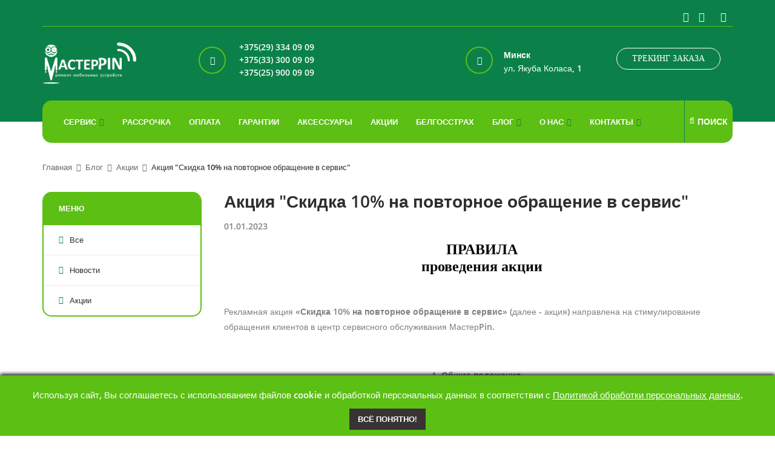

--- FILE ---
content_type: text/html; charset=UTF-8
request_url: https://masterpin.by/blog/akczii/akciya-skidka-10-na-povtornoe-obrashhenie
body_size: 16629
content:
<!DOCTYPE html> <html lang="ru"> <head> <meta http-equiv="content-type" content="text/html; charset=utf-8" /> <title>Акция "Скидка 10% на повторное обращение в сервис" в МастерPIN</title> <meta name="description" content="С 25 марта 2021г. по 31 декабря 2023г. - каждый участник акции Скидка 10% на повторное обращение в сервис получает скидку 10 % на ремонт при условии повторного обращения в сервис в течение 90 дней с даты выполненных работ по предыдущему обращению в сервисный центр."> <base href="https://masterpin.by/" /> <meta name="yandex-verification" content="71b136ed2df0366a" /> <meta name="format-detection" content="telephone=no" /> <meta name="apple-mobile-web-app-capable" content="yes" /> <meta name="viewport" content="width=device-width, initial-scale=1, maximum-scale=1.0, user-scalable=no, minimal-ui"/> <meta name="cmsmagazine" content="376788212a728ad8e7443874ac05e7be" /> <meta name="yandex-verification" content="cdb975faa47771d8" /> <meta name="google-site-verification" content="ZijqV_rY5s2huO4PI6tb6bVn5GOIEJQm0sfhFuK79kM" /> <meta property="og:type" content="article" /> <meta property="og:url" content="https://masterpin.by/" /> <meta property="og:image" content="https://masterpin.by/assets/templates/main/img/logomasterpinopti.png" /> <meta property="og:title" content="Акция "Скидка 10% на повторное обращение в сервис" Мастерpin" /> <meta property="og:description" content="С 25 марта 2021г. по 31 декабря 2023г. - каждый участник акции Скидка 10% на повторное обращение в сервис получает скидку 10 % на ремонт при условии повторного обращения в сервис в течение 90 дней с даты выполненных работ по предыдущему обращению в сервисный центр." /> <meta property="og:site_name" content="MasterPin" /> <meta property="twitter:card" content="summary_large_image"> <meta property="twitter:site" content="@masterpinby"> <meta property="twitter:creator" content="@masterpinby"> <meta property="twitter:title" content="Акция "Скидка 10% на повторное обращение в сервис" Мастерpin"> <meta property="twitter:description" content="С 25 марта 2021г. по 31 декабря 2023г. - каждый участник акции Скидка 10% на повторное обращение в сервис получает скидку 10 % на ремонт при условии повторного обращения в сервис в течение 90 дней с даты выполненных работ по предыдущему обращению в сервисный центр."> <meta property="twitter:image" content="https://masterpin.by/assets/templates/main/img/logomasterpinopti.png"> <link rel="shortcut icon" href="/assets/templates/main/img/favocon.png" /> <!-- Yandex.Metrika counter --> <!-- Подключение MinifyX для CSS/JS --> <link rel="stylesheet" href="/assets/components/minifyx/cache/styles_43512742a8.min.css" type="text/css" /> <!-- Google Analytics --> <script> (function(i,s,o,g,r,a,m){i['GoogleAnalyticsObject']=r;i[r]=i[r]||function(){ (i[r].q=i[r].q||[]).push(arguments)},i[r].l=1*new Date();a=s.createElement(o), m=s.getElementsByTagName(o)[0];a.async=1;a.src=g;m.parentNode.insertBefore(a,m) })(window,document,'script','//www.google-analytics.com/analytics.js','ga'); ga('create', 'UA-68770985-1', 'auto'); ga('require', 'displayfeatures'); ga('send', 'pageview'); </script> <script> var glead = { page_properties : {}, page_content : { contacts : { mails : ['cc@kenfordbel.by'] } } } </script> <!-- Schema.org Structured Data --> <script type='application/ld+json'> { "@context": "http://www.schema.org", "@type": "WebSite", "name": "МастерПин", "alternateName": "MasterPin", "url": "https://masterpin.by/blog/akczii/akciya-skidka-10-na-povtornoe-obrashhenie" } </script> <script type='application/ld+json'> { "@context": "http://www.schema.org", "@type": "LocalBusiness", "name": "МастерПин", "url": "https://masterpin.by/blog/akczii/akciya-skidka-10-na-povtornoe-obrashhenie", "logo": "https://masterpin.by/assets/templates/main/img/logomasterpinopti.png ", "image": "https://masterpin.by/assets/templates/main/img/logomasterpinopti.png ", "description": "Авторизованный сервисный центр по ремонту мобильных телефонов, планшетов и ноутбуков.", "telephone" : [ "+375(29) 334 09 09", "+375(33) 300 09 09", "+375(25) 900 09 09" ], "email" : "office@kenfordbel.by", "priceRange" : "BYN", "address": { "@type": "PostalAddress", "streetAddress": ["ул. Якуба Коласа, 1"], "addressLocality": "Минск", "postalCode": ["220013"], "addressCountry": "Беларусь" }, "geo": { "@type": "GeoCoordinates", "latitude": ["53.916281" ], "longitude": ["27.582277"] }, "hasMap": ["https://goo.gl/maps/UVfTzq2yiwc1V6kt5 ", "https://goo.gl/maps/jZQnbwKkVwTS5suj8 "], "openingHours": "Mo, Tu, We, Th, Fr 09:00-19:00", "contactPoint": { "@type": "ContactPoint", "telephone": "+375(29) 334 09 09", "contactType": "sales" } } </script> <link rel="stylesheet" href="/assets/components/ajaxform/css/default.css" type="text/css" /> <link rel="stylesheet" href="/assets/components/msearch2/css/web/default.css" type="text/css" /> <script type="text/javascript"> if (typeof mse2Config == "undefined") {mse2Config = {"cssUrl":"\/assets\/components\/msearch2\/css\/web\/","jsUrl":"\/assets\/components\/msearch2\/js\/web\/","actionUrl":"\/assets\/components\/msearch2\/action.php"};} if (typeof mse2FormConfig == "undefined") {mse2FormConfig = {};} mse2FormConfig["a58a48b4f35412d517143b77144c5ab37e83dcda"] = {"autocomplete":"results","queryVar":"query","minQuery":3,"pageId":240}; </script> <link rel="stylesheet" href="/assets/components/yandexmaps/css/web/default.css" type="text/css" /> </head> <body class="style-3"> <div itemscope itemtype="http://schema.org/Organization"> <meta itemprop="name" content="Сервисный центр по ремонту телефонов МастерПин"> <meta itemprop="logo" content="https://masterpin.by/assets/templates/main/img/logomasterpinopti.png "> <link itemprop="url" href="https://masterpin.by/ "> <meta itemprop="telephone" content="+375(29) 334 09 09"> <meta itemprop="email" content="office@kenfordbel.by"> <span itemprop="address" itemscope itemtype="http://schema.org/PostalAddress"> <meta itemprop="addressLocality" content="Минск"> <meta itemprop="streetAddress" content="ул. Якуба Коласа, 1"> <meta itemprop="addressCountry" content="Беларусь"> </span> </div> <!-- Loader --> <!-- <div id="loader-wrapper"> <div class="bubbles"> <div class="title">Загрузка</div> <span></span> <span id="bubble2"></span> <span id="bubble3"></span> </div> </div> --> <div id="content-block"> <div class="content-center fixed-header-margin"> <div class="header-wrapper style-3"> <header class="type-1" itemscope itemtype="http://schema.org/WPHeader"> <meta itemprop="headline" content="Masterpin"> <meta itemprop="description" content="Авторизированный сервисный центр по ремонту телефонов МастерПин"> <div class="header-top"> <div class="socials-box"> <a href="https://vk.com/kenfordbel" target="_blank" rel="nofollow"><i class="fa fa-vk"></i></a> <a href="https://www.instagram.com/masterpin.by/ " target="_blank" rel="nofollow"><i class="fa fa-instagram"></i></a> <a href="https://www.facebook.com/masterpin.by" target="_blank" rel="nofollow"><i class="fa fa-facebook"></i></a> </div> <div class="menu-button responsive-menu-toggle-class"><i class="fa fa-reorder"></i></div> <div class="clear"></div> </div> <div class="header-middle"> <div class="logo-wrapper"> <a id="logo" href="https://masterpin.by/"><img src="[data-uri]" data-src="/assets/templates/main/img/logomasterpinopti.png" alt="Сервисный центр по ремонту телефонов МастерПин" height="70" class=" lazy"/></a> </div> <div class="track hidden-md hidden-sm hidden-xs"> <span style="margin-top: 10px;">Трекинг заказа</span> <div class="track-modal" style="z-index: 9999;"> <div class="form"> <div class="track-modal-title style-1"><div class="h3"><i class="track-img"></i>Проверка статуса <br/>ремонта телефона</div></div> <form class="track-modal-form"> <label>Номер заказа или IMEI</label> <input class="simple-field" type="text" name="num" id="num" required> <div class="button style-10" onclick="ga('send', 'event', 'btn_treking','btn_otpravit_treking'); yaCounter98248163.reachGoal('btn_treking');return true;">Отправить<input type="submit" value=""></div> </form> </div> <div class="success hide"> <div class="track-modal-title style-1 res_req"></div> <div class="button style-10 ok_btn2">ОК</div> </div> <div class="close-popup"></div> </div> </div> <div class="middle-entry flex align-center" style="justify-content: space-evenly;"> <a class="icon-entry repair-button2 height-vrem f-md-4" href="/"> <span class="image"><i class="fa fa-phone"></i></span></a> <span class="text f-md-3"><a class="viber-icon" href="viber://pa?chatURI=masterpin_bot"><img src="[data-uri]" data-src="/assets/templates/main/img/viber1.png" class=" lazy"></a><a class="ga_ym_t" href="tel:+375293340909">+375(29) 334 09 09</a><br> <a class="viber-icon" href="viber://pa?chatURI=masterpin_bot"><img src="[data-uri]" data-src="/assets/templates/main/img/viber1.png" class=" lazy"></a><a class="ga_ym_t" href="tel:+375333000909">+375(33) 300 09 09</a><br> <a class="viber-icon" href="viber://pa?chatURI=masterpin_bot"><img src="[data-uri]" data-src="/assets/templates/main/img/viber1.png" class=" lazy"></a><a class="ga_ym_t" href="tel:+375259000909">+375(25) 900 09 09</a><br></span> <span class="text f-md-3"> </span> <a class="icon-entry height-vrem" href="contacts/"> <span class="image"><i class="fa fa-map-marker"></i></span></a> <span class="text f-md-3" style="line-height: 1.6;"><strong>Минск</strong><br> ул. Якуба Коласа, 1 </span> </div> <a href="tel:+375293340909" class="mobile_call_link ga_ym_t" onclick="ga('send', 'event', 'form_kon_Obr', 'form_kon_Obr_click'); yaCounter98248163.reachGoal('form_kon'); return true;"> <i class="fa fa-phone"></i> <span>Позвонить</span> </a> <div class="mobile_call_popup"> <div class="mobile_call_popup_inner"> <svg class="mobile_call_close" width="10" aria-hidden="true" focusable="false" data-icon="times" role="img" xmlns="http://www.w3.org/2000/svg" viewbox="0 0 352 512"><path fill="currentColor" d="M242.72 256l100.07-100.07c12.28-12.28 12.28-32.19 0-44.48l-22.24-22.24c-12.28-12.28-32.19-12.28-44.48 0L176 189.28 75.93 89.21c-12.28-12.28-32.19-12.28-44.48 0L9.21 111.45c-12.28 12.28-12.28 32.19 0 44.48L109.28 256 9.21 356.07c-12.28 12.28-12.28 32.19 0 44.48l22.24 22.24c12.28 12.28 32.2 12.28 44.48 0L176 322.72l100.07 100.07c12.28 12.28 32.2 12.28 44.48 0l22.24-22.24c12.28-12.28 12.28-32.19 0-44.48L242.72 256z"></path></svg> <div class="mobile_call_popup_title" onclick="ga('send', 'event', 'form_kon_Obr', 'form_kon_Obr_click'); yaCounter98248163.reachGoal('form_kon'); return true;">Единый call-центр</div> <span class="mobile_phone"><a class="phone-icon" href="tel:+375173889009"><img src="[data-uri]" data-src="/assets/templates/main/img/phone2.png" class=" lazy"></a><a href="tel:+375173889009" class="ga_ym_t">+375(17) 388 90 09</a></span> <span class="mobile_phone"><a class="viber-icon" onclick="ga('send', 'event', 'btn_viber_chat','btn_viber_chat_click'); yaCounter98248163.reachGoal('btn_viber_chat');return true;" href="viber://pa?chatURI=masterpin_bot"><img src="[data-uri]" data-src="/assets/templates/main/img/viber1.png" class=" lazy"></a><a href="tel:+375293340909" class="ga_ym_t">+375(29) 334 09 09</a></span> <span class="mobile_phone"><a class="viber-icon" onclick="ga('send', 'event', 'btn_viber_chat','btn_viber_chat_click'); yaCounter98248163.reachGoal('btn_viber_chat');return true;" href="viber://pa?chatURI=masterpin_bot"><img src="[data-uri]" data-src="/assets/templates/main/img/viber1.png" class=" lazy"></a><a href="tel:+375333000909" class="ga_ym_t">+375(33) 300 09 09</a></span> <span class="mobile_phone"><a class="viber-icon" onclick="ga('send', 'event', 'btn_viber_chat','btn_viber_chat_click'); yaCounter98248163.reachGoal('btn_viber_chat');return true;" href="viber://pa?chatURI=masterpin_bot"><img src="[data-uri]" data-src="/assets/templates/main/img/viber1.png" class=" lazy"></a><a href="tel:+375259000909" class="ga_ym_t">+375(25) 900 09 09</a></span> </div> </div> </div> <div class="close-header-layer"></div> <div class="navigation"> <div class="navigation-header responsive-menu-toggle-class"> <div class="title">Меню</div> <div class="close-menu"></div> </div> <div class="nav-overflow"> <div class="navigation-search-content"> <div class="toggle-desktop-menu"><i class="fa fa-search"></i><i class="fa fa-close"></i>поиск</div> <div class="search-box size-1"> <form data-key="a58a48b4f35412d517143b77144c5ab37e83dcda" action="s-result/" method="get" id="mse2_form"> <div class="search-button"> <i class="fa fa-search"></i> <input type="submit" /> </div> <div class="search-field"> <input type="text" name="query" value="" placeholder="Поиск" /> </div> </form> </div> </div> <nav> <ul> <li class="simple-list first"><a itemprop="url" href="servis/" ><span itemprop="name">Сервис</span><i class="fa fa-chevron-down"></i></a><div itemscope="itemscope" itemtype="http://schema.org/SiteNavigationElement" class="submenu"><ul class="simple-menu-list-column"><li class="simple-list first"><a itemprop="url" href="https://masterpin.by/servis/remont-telefonov/xiaomi/" ><span itemprop="name">Ремонт смартфонов Xiaomi</span></a> </li> <li class="simple-list"><a itemprop="url" href="https://masterpin.by/servis/remont-telefonov/honor/" ><span itemprop="name">Ремонт смартфонов Honor</span></a> </li> <li class="simple-list"><a itemprop="url" href="servis/remont-telefonov/" ><span itemprop="name">Ремонт телефонов</span></a> </li> <li class="simple-list"><a itemprop="url" href="servis/neispravnosti-telefonov/" ><span itemprop="name">Неисправности телефонов</span></a> </li> <li class="simple-list"><a itemprop="url" href="servis/remont-planshetov/" ><span itemprop="name">Ремонт планшетов</span></a> </li> <li class="simple-list"><a itemprop="url" href="servis/neispravnosti-planshetov/" ><span itemprop="name">Неисправности планшетов</span></a> </li> <li class="simple-list"><a itemprop="url" href="servis/remont-kompyuterov/" ><span itemprop="name">Ремонт компьютеров</span></a> </li> <li class="simple-list"><a itemprop="url" href="servis/remont-televizorov/" ><span itemprop="name">Ремонт телевизоров</span></a> </li> <li class="simple-list"><a itemprop="url" href="servis/remont-yandeks-stanczij/" ><span itemprop="name">Ремонт Яндекс Станций</span></a> </li> <li class="simple-list"><a itemprop="url" href="servis/sim-adaptery" ><span itemprop="name">SIM-адаптеры</span></a> </li> <li class="simple-list last"><a itemprop="url" href="servis/pravila-remonta" ><span itemprop="name">Правила ремонта</span></a> </li> </ul></div></li><li class="simple-list"><a itemprop="url" href="remont-v-rassrochku/" ><span itemprop="name">Рассрочка</span></a> </li> <li class="simple-list"><a itemprop="url" href="/o-nas/oplata"><span itemprop="name">Оплата</span></a></li> <li class="simple-list"><a itemprop="url" href="/o-nas/garantii/"><span itemprop="name">Гарантии</span></a></li> <li class="simple-list"><a itemprop="url" href="aksessuaryi/" ><span itemprop="name">Аксессуары</span></a> </li> <li class="simple-list"><a itemprop="url" href="/blog/akczii/"><span itemprop="name">Акции</span></a></li><li class="simple-list"><a itemprop="url" href="belgosstrakh" ><span itemprop="name">Белгосстрах</span></a> </li> <li class="simple-list active"><a itemprop="url" href="blog/" ><span itemprop="name">Блог</span><i class="fa fa-chevron-down"></i></a><div itemscope="itemscope" itemtype="http://schema.org/SiteNavigationElement" class="submenu"><ul class="simple-menu-list-column"><li class="simple-list first"><a itemprop="url" href="blog/news/" ><span itemprop="name">Новости</span></a> </li> </ul></div></li><li class="simple-list"><a itemprop="url" href="o-nas/" ><span itemprop="name">О нас</span><i class="fa fa-chevron-down"></i></a><div itemscope="itemscope" itemtype="http://schema.org/SiteNavigationElement" class="submenu"><ul class="simple-menu-list-column"><li class="simple-list first"><a itemprop="url" href="o-nas/partnyoram" ><span itemprop="name">Партнёрам</span></a> </li> <li class="simple-list"><a itemprop="url" href="o-nas/prajs" ><span itemprop="name">Прайс</span></a> </li> <li class="simple-list last"><a itemprop="url" href="o-nas/vakansii" ><span itemprop="name">Вакансии</span></a> </li> </ul></div></li><li class="simple-list last"><a itemprop="url" href="contacts/" ><span itemprop="name">Контакты</span><i class="fa fa-chevron-down"></i></a><div itemscope="itemscope" itemtype="http://schema.org/SiteNavigationElement" class="submenu"><ul class="simple-menu-list-column"><li class="simple-list first"><a itemprop="url" href="contacts/minsk-kolasa-1" ><span itemprop="name">Минск, ул. Якуба Коласа, 1</span></a> </li> <li class="simple-list"><a itemprop="url" href="contacts/brest-masherova-21" ><span itemprop="name">Брест, пр-т Машерова 21</span></a> </li> <li class="simple-list"><a itemprop="url" href="contacts/vitebsk-moskovskij-60a" ><span itemprop="name">Наши контакты</span></a> </li> <li class="simple-list"><a itemprop="url" href="contacts/gomel-efremova-11-6" ><span itemprop="name">Гомель, ул. Ефремова, 11-6</span></a> </li> <li class="simple-list"><a itemprop="url" href="contacts/mogilev-kryilenko-10" ><span itemprop="name">Могилев, ул. Крыленко, 10 (ТЦ "Панорама")</span></a> </li> <li class="simple-list"><a itemprop="url" href="contacts/molodechno-prityiczkogo-10" ><span itemprop="name">Молодечно, ул. Притыцкого, 10</span></a> </li> <li class="simple-list"><a itemprop="url" href="contacts/orsha-lenina" ><span itemprop="name">Орша, ул. Ленина 17, пом. 8</span></a> </li> <li class="simple-list last"><a itemprop="url" href="contacts/orsha-proletarskaya" ><span itemprop="name">Орша, ул. Пролетарская 14, пом. 5</span></a> </li> </ul></div></li> <li class="fixed-header-visible"> <a class="fixed-header-square-button open-search-popup"><i class="fa fa-search"></i></a> </li> </ul> <div class="track hidden-lg"> <span>Трекинг заказа</span> <div class="track-modal"> <div class="form"> <div class="track-modal-title style-1"> <div class="h3"><i class="track-img"></i>Проверка статуса <br/>ремонта телефона</div> </div> <form class="track-modal-form"> <label>Номер заказа или IMEI</label> <input class="simple-field" type="text" name="num" id="num" required> <div class="button style-10" onclick="ga('send', 'event', 'btn_treking','btn_otpravit_treking'); yaCounter98248163.reachGoal('btn_treking');return true;">Отправить<input type="submit" value=""></div> </form> </div> <div class="success hide"> <div class="track-modal-title style-1 res_req"></div> <div class="button style-10 ok_btn2">ОК</div> </div> <div class="close-popup"></div> </div> </div> <div class="clear"></div> <a class="fixed-header-visible additional-header-logo" href="https://masterpin.by/"><img src="[data-uri]" data-src="/assets/templates/main/img/logo-3.png" alt="Лого" class=" lazy"/></a> </nav> <div class="navigation-footer responsive-menu-toggle-class" style="margin-top:10px"> <div class="socials-box"> <a rel="nofollow" target="_blank" href="https://vk.com/kenfordbel " style="margin-right:10px"><i class="fa fa-vk fa-2x"></i></a> <a rel="nofollow" target="_blank" href="https://www.instagram.com/masterpin.by/ " style="margin-right:5px"><i class="fa fa-instagram fa-2x"></i></a> <a rel="nofollow" target="_blank" href="https://www.facebook.com/masterpin.by "><i class="fa fa-facebook fa-2x"></i></a> <div class="clear"></div> </div> </div> </div> </div> </header> <div class="clear"></div> </div> <div class="content-push"> <div class="breadcrumb-box"> <ul itemscope itemtype="http://schema.org/BreadcrumbList" xmlns:v="http://rdf.data-vocabulary.org/#"><li itemscope="" itemprop="itemListElement" itemtype="https://schema.org/ListItem"> <a itemprop="item" href="/"><span itemprop="name">Главная</span></a> <meta itemprop="position" content="1" /></li> <li itemscope="" itemprop="itemListElement" itemtype="https://schema.org/ListItem"> <a itemprop="item" href="blog/"><span itemprop="name">Блог</span></a> <meta itemprop="position" content="21" /></li> <li itemscope="" itemprop="itemListElement" itemtype="https://schema.org/ListItem"> <a itemprop="item" href="blog/akczii/"><span itemprop="name">Акции</span></a> <meta itemprop="position" content="213" /></li> <li><span>Акция "Скидка 10% на повторное обращение в сервис"</span></li></ul> </div> <div class="row"> <div class="col-md-3 sidebar-column"> <div class="sidebar-navigation"> <div class="title">Меню<i class="fa fa-angle-down"></i></div> <div class="list" itemscope="itemscope" itemtype="http://schema.org/SiteNavigationElement"> <a href="blog/" class="entry"><span><i class="fa fa-angle-right"></i>Все</span></a> <a itemprop="url" class="entry first" href="blog/news/"><span itemprop="name"><i class="fa fa-angle-right"></i>Новости</span></a><a itemprop="url" class="entry last current" href="blog/akczii/"><span itemprop="name"><i class="fa fa-angle-right"></i>Акции</span></a> </div> </div> </div> <div class="col-md-9"> <div class="information-entry"> <div class="mozaic-banners-wrapper blog-landing-box type-2"> <div class="row"> <div class="col-md-12 information-entry"> <div class="information-entry"> <div class="blog-landing-box type-1 detail-post"> <div class="blog-entry"> <!--a class="image hover-class-1" href="" data-fancybox="gallery"> <img src="" alt=""> <span class="hover-label">Открыть галерею</span> </a--> <div class="content"> <h1 class="title blog">Акция "Скидка 10% на повторное обращение в сервис"</h1> <div class="subtitle">01.01.2023</div> <div class="article-container style-1"> <h3 style="text-align: center;"><strong>ПРАВИЛА</strong><br />проведения акции<br /><br /></h3> <div> <p>Рекламная акция &laquo;<strong>Скидка 10% на повторное обращение в сервис</strong>&raquo; (далее - акция) направлена на стимулирование обращения клиентов в центр сервисного обслуживания МастерPin.</p> <p>&nbsp;</p> <p style="text-align: center;"><strong>1. Общие положения</strong></p> <p style="text-align: left;">1.1.Наименование акции - &laquo;Скидка 10% на повторное обращение в сервис&raquo;.</p> <p>1.2.Организатор проведения акции &ndash; ООО &laquo;Кенфордбел&raquo;.</p> <p>1.3.Территория проведения акции &ndash; отделение ООО &laquo;Кенфордбел&raquo; сервисный центр MaстерPin (г. Минск, ул. Кульман, д. 1, к. 3 пом. 2).</p> <p>1.4.Период проведения данной акции 25.03.2021г. - 31.12.2023г.</p> <p>1.5.Акция распространяется только на не гарантийные случаи.</p> <p>&nbsp;</p> <p style="text-align: center;"><strong>2. Порядок проведения </strong><strong>а</strong><strong>кции</strong></p> <p>2.1. Участником Акции может стать любой клиент, физическое лицо. Данная акция позволяет получить скидку 10 % на ремонт при условии повторного обращения в сервис в течение 90 дней с даты выполненных работ по предыдущему обращению в сервисный центр.</p> <p>2.2. Для получения скидки потребителю необходимо:</p> <p>-&nbsp; обратиться в ООО &laquo;Кенфордбел&raquo; сервисный центр MaстерPin (г. Минск, ул. Кульман, д. 1, к. 3, пом. 2).;</p> <p>- при себе иметь бланк заказа предыдущего обращения;</p> <p>2.3. Сроки и стоимость ремонта оговариваются в день оформления заказа, поскольку зависят от наличия запасных частей на складе. Клиент оплачивает стоимость ремонта по его завершению и получению устройства.</p> <p>&nbsp;</p> <p style="text-align: center;"><strong>3. Прочие условия</strong></p> <p>3.1 Один и тот же потребитель вправе воспользоваться скидкой для одного и того же или разных устройств неограниченное количество раз в течении 90 дней с даты выполненных работ по предыдущему обращению в сервисный центр.</p> <p>3.2. Участие в Акции означает ознакомление и полное согласие Потребителя с настоящими Правилами.&nbsp;</p> <p>3.3. Организатор акции вправе в любое время внести изменения в настоящие Правила, предварительно опубликовав их на сайте www.masterpin.by.</p> <p>3.4. Контактные данные АСЦ:</p> <p>ООО &laquo;Кенфордбел&raquo;</p> <p>Адрес: Республика Беларусь, г. Минск, &nbsp;ул. Кульман, д. 1, к. 3, пом. 2.</p> <p>Телефоны: +375 (17) 388-90-09, +375 (29) 334-09-09, +375 (33) 300-09-09, +375 (25) 900-09-09.</p> </div> </div> <div class="back-button" onclick="goBack()"> <span>Назад</span> </div> <script> function goBack() { window.history.back(); } </script> </div> <!-- тут выгружаем фотки для галереи атрибут , по умолчанию data-fancybox="gallery" --> <div class="hidden"> <a href="assets/templates/main/userfiles/650x570-kolasa.jpg" data-fancybox="gallery"></a> </div> </div> </div> </div> </div> <div class="col-md-12"> <div class="blog-entry second"> <div class="h2">Похожие</div> </div> </div> <div class="col-sm-4 portfolio-entry"> <div class="image"> <a href="blog/akczii/akcziya-podarok-vsem-obrativshimsya-v-masterpin"> <img alt="" src="[data-uri]" data-src="/assets/cache_image/assets/templates/main/userfiles/новости/АКЦИИ/osennij-podarok-700x525_265x177_70d.jpg" class=" lazy"> </a> </div> <a class="title" href="blog/akczii/akcziya-podarok-vsem-obrativshimsya-v-masterpin">Акция "Подарок всем обратившимся в СЦ МастерPIN"</a> <div class="description"></div> </div> <div class="col-sm-4 portfolio-entry"> <div class="image"> <a href="blog/akczii/akcziya-vesennij-podarok"> <img alt="" src="[data-uri]" data-src="/assets/cache_image/assets/templates/main/userfiles/новости/АКЦИИ/vesennij-podarok-700x525_265x177_70d.jpg" class=" lazy"> </a> </div> <a class="title" href="blog/akczii/akcziya-vesennij-podarok">Акция "Весенний подарок"</a> <div class="description"></div> </div> <div class="col-sm-4 portfolio-entry"> <div class="image"> <a href="blog/akczii/akciya-skidka-10-pri-povtornom-obrashhenii"> <img alt="" src="[data-uri]" data-src="/assets/cache_image/assets/templates/main/userfiles/новости/АКЦИИ/second-call-bez-daty-700x525_265x177_70d.jpg" class=" lazy"> </a> </div> <a class="title" href="blog/akczii/akciya-skidka-10-pri-povtornom-obrashhenii">Акция "Скидка 10% при повторном обращении в сервис"</a> <div class="description"></div> </div> </div> </div> </div> </div> </div> <div class="footer-wrapper"> <div class="flex align-center"> <div class="f-12 block-title">Наши контакты</div> <div class="flex f-12 f-md-4 justify-between"> <div class="flex align-center mb-20"> <svg xmlns="http://www.w3.org/2000/svg" xmlns:xlink="http://www.w3.org/1999/xlink" width="90px" height="80px" viewbox="0 0 480 480" fill="#5cbf14" xml:space="preserve"><g><g><path d="M352,0H128c-22.08,0.026-39.974,17.92-40,40v400c0.026,22.08,17.92,39.974,40,40h224c22.08-0.026,39.974-17.92,40-40V40 C391.974,17.92,374.08,0.026,352,0z M376,440c0,13.255-10.745,24-24,24H128c-13.255,0-24-10.745-24-24v-40h272V440z M376,384H104 V64h272V384z M376,48H104v-8c0-13.255,10.745-24,24-24h224c13.255,0,24,10.745,24,24V48z"/></g></g><g><g><path d="M240,408c-13.255,0-24,10.745-24,24s10.745,24,24,24s24-10.745,24-24S253.255,408,240,408z M240,440c-4.418,0-8-3.582-8-8 s3.582-8,8-8s8,3.582,8,8S244.418,440,240,440z"/></g></g><g><g><path d="M248,24h-16c-4.418,0-8,3.582-8,8s3.582,8,8,8h16c4.418,0,8-3.582,8-8S252.418,24,248,24z"/></g></g></svg> <div><span class="mobile_phone"> <a class="viber-icon" onclick="ga('send', 'event', 'btn_viber_chat','btn_viber_chat_click'); yaCounter33017074.reachGoal('btn_viber_chat');return true;" href="viber://pa?chatURI=masterpin_bot"><img src="[data-uri]" data-src="/assets/templates/main/img/viber1.png" class=" lazy"></a>&nbsp; <a href="tel:+375293340909" class="ga_ym_t">+375 (29) 334 09 09</a> </span> <span class="mobile_phone"> <a class="viber-icon" onclick="ga('send', 'event', 'btn_viber_chat','btn_viber_chat_click'); yaCounter33017074.reachGoal('btn_viber_chat');return true;" href="viber://pa?chatURI=masterpin_bot"><img src="[data-uri]" data-src="/assets/templates/main/img/viber1.png" class=" lazy"></a>&nbsp; <a href="tel:+375333000909" class="ga_ym_t">+375 (33) 300 09 09</a> </span> <span class="mobile_phone"> <a class="viber-icon" onclick="ga('send', 'event', 'btn_viber_chat','btn_viber_chat_click'); yaCounter33017074.reachGoal('btn_viber_chat');return true;" href="viber://pa?chatURI=masterpin_bot"><img src="[data-uri]" data-src="/assets/templates/main/img/viber1.png" class=" lazy"></a>&nbsp; <a href="tel:+375259000909" class="ga_ym_t">+375 (25) 900 09 09</a> </span></div> </div> <div class="flex align-center mb-20"> <svg fill="#5cbf14" height="80px" viewbox="0 0 128 128" width="90px" xmlns="http://www.w3.org/2000/svg"><g><path d="m78.777 37.021a14.777 14.777 0 1 0 -14.777 14.779 14.795 14.795 0 0 0 14.777-14.779zm-26.054 0a11.277 11.277 0 1 1 11.277 11.279 11.29 11.29 0 0 1 -11.277-11.279z"/><path d="m123.328 121.069-14.266-37.4a1.751 1.751 0 0 0 -1.635-1.126h-27c.165-.269.329-.53.494-.8 10.389-17.2 15.617-32.246 15.542-44.714a32.464 32.464 0 0 0 -64.928-.011c-.075 12.479 5.153 27.527 15.542 44.725.165.273.329.534.494.8h-27a1.751 1.751 0 0 0 -1.635 1.126l-14.264 37.4a1.748 1.748 0 0 0 1.635 2.374h115.386a1.748 1.748 0 0 0 1.635-2.374zm-88.292-84.048a28.964 28.964 0 1 1 57.928.01c.15 24.858-23.09 55.517-28.964 62.869-5.874-7.349-29.115-38-28.964-62.879zm27.631 66.779a1.75 1.75 0 0 0 2.666 0 185.716 185.716 0 0 0 12.9-17.759h27.987l2.24 5.875-54.691 19.451-19.494-25.329h15.49a185.716 185.716 0 0 0 12.902 17.762zm-8.959 11.3h.01l32.627-11.6 12.655 16.443h-58.9zm-31.93-29.062h8.08l20.442 26.562-20.643 7.077 9.443 24.759z"/></g></svg> <div>ул. Якуба Коласа, 1</div> </div> <div class="flex align-center mb-20"> <svg fill="#5cbf14" height="70px" width="90px"xmlns="http://www.w3.org/2000/svg" xmlns:xlink="http://www.w3.org/1999/xlink" viewbox="0 0 512 512" xml:space="preserve"><g><path d="M437.02,74.98C388.667,26.628,324.38,0,256,0S123.333,26.628,74.98,74.98S0,187.62,0,256s26.628,132.667,74.98,181.02 S187.62,512,256,512s132.667-26.628,181.02-74.98S512,324.38,512,256S485.372,123.333,437.02,74.98z M425.706,425.706 C380.376,471.036,320.106,496,256,496s-124.376-24.964-169.706-70.294C40.964,380.376,16,320.106,16,256 S40.964,131.624,86.294,86.294C131.624,40.964,191.894,16,256,16s124.376,24.964,169.706,70.294 C471.036,131.624,496,191.894,496,256S471.036,380.376,425.706,425.706z"/><path d="M48,256c0-114.691,93.309-208,208-208c41.368,0,81.326,12.111,115.555,35.024c3.671,2.458,8.64,1.474,11.098-2.198 c2.458-3.671,1.474-8.64-2.198-11.098C343.584,45.046,300.548,32,256,32c-59.833,0-116.084,23.3-158.392,65.608 C55.3,139.916,32,196.167,32,256c0,55.2,20.254,108.232,57.032,149.328c1.58,1.766,3.768,2.665,5.964,2.665 c1.899,0,3.806-0.672,5.332-2.039c3.292-2.947,3.573-8.004,0.626-11.296C66.807,356.5,48,307.257,48,256z"/><path d="M442.273,131.547c-2.458-3.672-7.427-4.656-11.098-2.198c-3.671,2.458-4.656,7.427-2.198,11.098 C451.889,174.675,464,214.633,464,256c0,114.691-93.309,208-208,208c-47.583,0-94.096-16.479-130.969-46.401 c-3.431-2.784-8.469-2.26-11.253,1.171s-2.26,8.469,1.171,11.253C154.664,372.084,204.757,480,256,480 C480,480,480,411.582,480,256C480,211.453,466.954,168.417,442.273,131.547z"/><path d="M394.658,100.955c5.379,4.813,10.565,9.964,15.414,15.308c1.579,1.74,3.749,2.624,5.927,2.624 c1.917,0,3.842-0.686,5.374-2.076c3.271-2.969,3.517-8.029,0.548-11.301c-5.22-5.752-10.803-11.296-16.593-16.478 c-3.292-2.946-8.35-2.666-11.296,0.626S391.365,98.008,394.658,100.955z"/><path d="M256,104c4.418,0,8-3.582,8-8V72c0-4.418-3.582-8-8-8s-8,3.582-8,8v24C248,100.418,251.582,104,256,104z"/><path d="M248,416v24c0,4.418,3.582,8,8,8s8-3.582,8-8v-24c0-4.418-3.582-8-8-8S248,411.582,248,416z"/><path d="M104,256c0-4.418-3.582-8-8-8H72c-4.418,0-8,3.582-8,8s3.582,8,8,8h24C100.418,264,104,260.418,104,256z"/><path d="M408,256c0,4.418,3.582,8,8,8h24c4.418,0,8-3.582,8-8s-3.582-8-8-8h-24C411.582,248,408,251.582,408,256z"/><path d="M182.928,113.436l-12-20.785c-2.209-3.827-7.102-5.136-10.928-2.928c-3.826,2.209-5.137,7.102-2.928,10.928l12,20.785 c1.482,2.566,4.171,4.001,6.936,4.001c1.357,0,2.733-0.346,3.993-1.073C183.826,122.155,185.137,117.262,182.928,113.436z"/><path d="M342.928,390.564c-2.209-3.826-7.103-5.135-10.928-2.928c-3.826,2.209-5.137,7.102-2.928,10.928l12,20.785 c1.482,2.566,4.171,4.001,6.936,4.001c1.357,0,2.733-0.346,3.993-1.073c3.826-2.209,5.137-7.102,2.928-10.928L342.928,390.564z"/><path d="M96.659,356.001c1.357,0,2.733-0.346,3.993-1.073l20.785-12c3.826-2.209,5.137-7.102,2.928-10.928 s-7.102-5.135-10.928-2.928l-20.785,12c-3.826,2.209-5.137,7.102-2.928,10.928 C91.205,354.566,93.894,356.001,96.659,356.001z"/><path d="M394.571,184.001c1.357,0,2.733-0.346,3.993-1.073l20.785-12c3.826-2.209,5.137-7.102,2.928-10.928 s-7.102-5.135-10.928-2.928l-20.785,12c-3.826,2.209-5.137,7.102-2.928,10.928C389.118,182.566,386.807,184.001,394.571,184.001z" /><path d="M352,89.723c-3.826-2.21-8.719-0.899-10.928,2.928l-12,20.785c-2.209,3.826-0.898,8.719,2.928,10.928 c1.26,0.728,2.635,1.073,3.993,1.073c2.765,0,5.454-1.435,6.936-4.001l12-20.785C357.137,96.825,355.826,91.932,352,89.723z"/><path d="M180,387.636c-3.826-2.209-8.719-0.898-10.928,2.928l-12,20.785c-2.209,3.826-0.898,8.719,2.928,10.928 c1.26,0.728,2.635,1.073,3.993,1.073c2.765,0,5.454-1.435,6.936-4.001l12-20.785C185.137,394.738,183.826,389.845,180,387.636z"/><path d="M390.564,342.928l20.785,12c1.26,0.728,2.635,1.073,3.993,1.073c2.765,0,5.454-1.435,6.936-4.001 c2.209-3.826,0.898-8.719-2.928-10.928l-44.38-76.869 C385.427,267.384,388,261.943,388,256c0-10.429-6.689-19.322-16-22.624V128c0-4.418-3.582-8-8-8s-8,3.582-8,8v105.376 c-9.311,3.302-16,12.195-16,22.624c0,13.234,10.766,24,24,24c1.497,0,2.961-0.145,4.383-0.408l44.374,76.858 C306.239,359.016,308.928,360.451,311.692,360.451z M248,256c0-4.411,3.589-8,8-8s8,3.589,8,8s-3.589,8-8,8S248,260.411,248,256z" /></g></svg> <div style="line-height:1.6">ПН-ПТ: 09:00-20:00<br> СБ: 10:00-18:00<br> ВС: Выходной</div> </div> </div> <div class="f-12 f-md-8"> <div class="map-box type-2 footer__map"> <div id="map-canvas"> <script type="text/javascript"> if(typeof jQuery == "undefined"){ document.write('<script type="text/javascript" src="//yandex.st/jquery/2.1.1/jquery.min.js" ></'+'script>'); } if(typeof ymaps == "undefined"){ /*document.write('<script type="text/javascript" src="//api-maps.yandex.ru/2.1/?lang=ru_RU" ></'+'script>');*/ document.write('<script type="text/javascript" src="//api-maps.yandex.ru/2.1/?lang=ru_RU&load=Map,Placemark,GeoObjectCollection,map.addon.balloon,geoObject.addon.balloon,package.controls,templateLayoutFactory,overlay.html.Placemark" ></'+'script>'); } </script> <div id="yandexMap" style="float:left; width:90%; height:100%;" class="ymBlock"></div> <div class="ymFiltersBlock" style="float:left; width:10%; height:100%;"> <form id="ymFiltersForm" class="ymFiltersForm" action="https://masterpin.by/blog/akczii/akciya-skidka-10-na-povtornoe-obrashhenie" method="POST"> <ul id="ymFilters0" class="ymFilters"> <li class="ymFiltersФилиалы_li"> <input type="hidden" name="ym[checkboxes][Филиалы][val]" id="checkbox_ymFiltersФилиалы" value="1" /> <a href="javascript:;" class="ymFiltersItem ymFiltersItemHide" id="ymFiltersФилиалы"> </a> </li> </ul> <div class="loader"></div> </form> </div> <div style="clear:both"></div> <style> .search-map-result-view { display: inline-block; white-space: nowrap; position: relative; top: -13.5px; left: -13.5px; height: 27px; } .search-map-result-view._active { top: -42px; } .search-map-result-view__overlay { position: absolute; width: 100%; height: 100%; z-index: 3; cursor: pointer; } .search-map-result-view__icon { background: url("//yastatic.net/maps-beta/_/QGuTq1D4vadJPJijE7xfGoI0UBY.svg"); width: 27px; height: 27px; } .search-map-result-view__icon { display: inline-block; position: relative; vertical-align: middle; z-index: 2; } .search-map-result-view._active .search-map-result-view__icon { background: url("//yastatic.net/maps-beta/_/ZDo_aSO8szfWh3gPYVWHwgyDa_E.svg"); width: 34px; height: 42px; } .search-map-result-view__title { height: 27px; line-height: 27px; } .search-map-result-view__title { background: rgba(255,255,255,.89); display: inline-block; vertical-align: top; z-index: 1; padding: 0 5px 0 19px; margin-left: -14px; border-radius: 5px; border:1px solid #ddd; max-width: none; text-overflow: ellipsis; overflow: hidden; font-size:13px; } .search-map-result-view._active .search-map-result-view__title:not(:empty) { display: inline-block; margin-left: -21px; } </style> <script type="text/javascript"> var ymFormId = '#ymFiltersForm'; var ymFormAction = $(ymFormId).attr('action'); ymaps.ready() .done(function (ymaps) { var mapCenteryandexMap = [53.922129,27.597656], myMapyandexMap = new ymaps.Map('yandexMap', { center: mapCenteryandexMap, zoom: 14, controls: ['zoomControl'] }); myMapyandexMap.controls.add(new ymaps.control.TypeSelector({options: { position: { left: 10, top: 10 }}})); $.getJSON( ymFormAction , "ymJSON=1" ).done( function (json) { window.geoObjects = ymaps.geoQuery(json); window.clusters = geoObjects.search("geometry.type == 'Point'").clusterize({preset: 'islands#invertedDarkGreenClusterIcons'}); myMapyandexMap.geoObjects.add(clusters); geoObjects.applyBoundsToMap(myMapyandexMap, { checkZoomRange: true }); }); /* >> Обработка события клика на маркере*/ myMapyandexMap.geoObjects.events.add('click', function (e) { var object = e.get('target'); var goToRes = 0; var goToResBlank = 1; var goToJS = ''; if( goToRes !== 'undefined' && goToRes !== 'null' && goToRes !== '' && goToRes !== 0 ) { if( typeof object.properties.get(0).modx_id !== 'undefined' && object.properties.get(0).modx_id !== 'null' ) { var modx_id = object.properties.get(0).modx_id; /*console.log( modx_id );*/ if( goToJS !== 'undefined' && goToJS !== 'null' && goToJS !== '' && goToJS !== 0 ) { } else if( goToResBlank !== 'undefined' && goToResBlank !== 'null' && goToResBlank !== '' && goToResBlank !== 0 ) { window.open( 'https://masterpin.by/index.php?id=' + modx_id ); } else { window.location.href = 'https://masterpin.by/index.php?id=' + modx_id; } e.preventDefault(); /* остановим открытие балуна*/ } } }); /* << Обработка события клика на маркере*/ $(".ymFiltersItem").click(function() { var thisItem = this; var filtersItemId = $(this).attr('id'); /* id кликнутого элемента*/ $(ymFormId).find('.loader').show(); /* покажем лоадер*/ /* >> Если нужно скрыть элементы*/ if( $(thisItem).hasClass('ymFiltersItemHide') ) { $(ymFormId).find('#checkbox_' + filtersItemId).val('0'); /* ставим input[type=hidden] - val*/ $(thisItem).removeClass('ymFiltersItemHide').addClass('ymFiltersItemShow'); /* ставим нужный класс */ /* >> Собираем строку из формы для передачи аяксом */ var ymFormData = $(ymFormId).serializeArray(), ymFormDataString = ''; $.each(ymFormData, function(i_1, val_1) { $.each(val_1, function(i_2, val_2) { if(i_2 == 'name') { ymFormDataString += val_2 + '='; } else if(i_2 == 'value') { ymFormDataString += val_2 + '&'; } }); }); /* << Собираем строку из формы для передачи аяксом */ $.getJSON( ymFormAction , ymFormDataString ) .done( function (json) { window.geoObjects2 = ymaps.geoQuery(json); window.clusters2 = geoObjects2.search("geometry.type == 'Point'").clusterize(); myMapyandexMap.geoObjects.add(clusters2); geoObjects2.applyBoundsToMap(myMapyandexMap, { checkZoomRange: true }); geoObjects.remove(geoObjects2).removeFromMap(myMapyandexMap); /* удаляем текущие объекты с карты */ myMapyandexMap.geoObjects.remove(clusters); geoObjects = geoObjects2; /* колдуем */ clusters = clusters2; /* колдуем */ geoObjects2=''; /* колдуем */ clusters2=''; /* колдуем */ $(ymFormId).find('.loader').hide(); /* спрячем лоадер */ $(thisItem).parent().find('.ymFiltersWrapper').slideUp(); /* прячем подпункты, если есть.. */ }); } /* << Если нужно скрыть элементы */ else { /* >> Если нужно показать элементы */ $(ymFormId).find('#checkbox_' + filtersItemId).val('1'); /* ставим input[type=hidden] - val */ $(thisItem).removeClass('ymFiltersItemShow').addClass('ymFiltersItemHide'); /* ставим нужный класс */ /* >> Собираем строку из формы для передачи аяксом */ var ymFormData = $(ymFormId).serializeArray(), ymFormDataString = ''; $.each(ymFormData, function(i_1, val_1) { $.each(val_1, function(i_2, val_2) { if(i_2 == 'name') { ymFormDataString += val_2 + '='; } else if(i_2 == 'value') { ymFormDataString += val_2 + '&'; } }); }); /* << Собираем строку из формы для передачи аяксом */ $.getJSON( ymFormAction , ymFormDataString ) .done( function (json) { window.geoObjects2 = ymaps.geoQuery(json); window.clusters2 = geoObjects2.search("geometry.type == 'Point'").clusterize(); myMapyandexMap.geoObjects.add(clusters2); geoObjects2.applyBoundsToMap(myMapyandexMap, { checkZoomRange: true }); geoObjects.remove(geoObjects2).removeFromMap(myMapyandexMap); /* удаляем текущие объекты с карты */ myMapyandexMap.geoObjects.remove(clusters); geoObjects = geoObjects2; /* колдуем */ clusters = clusters2; /* колдуем */ geoObjects2=''; /* колдуем */ clusters2=''; /* колдуем */ $(ymFormId).find('.loader').hide(); /* спрячем лоадер */ $(thisItem).parent().find('.ymFiltersWrapper').slideDown(); /* покажем подпункты, если есть.. */ }); } /* << Если нужно показать элементы */ }); }); </script> </div> </div> </div> <div class="f-12 h2 text-center" style="font-weight: 400;">Адреса пунктов приема оборудования в ремонт</div> <div class="f-12 flex justify-between mb-15"> <div class="mb-15 _js-toggle addrChild">в Витебске<div class="toggleChild" style="display:none"><p>пр-т. Московский, 60а (гипермаркет "Евроопт")</p> <p>Режим работы: пн-вс 10:00-21:00</p></div></div> <div class="mb-15 _js-toggle addrChild">в Могилеве<div class="toggleChild" style="display:none"><p>ул. Крыленко, 10 (ТЦ &laquo;Панорама&raquo;, салон связи коммерческого представителя СООО &laquo;МТС&raquo;, цокольный этаж)</p> <p>Режим работы: пн-пт 10:00-18:00 сб-вс выходной</p></div></div> <div class="mb-15 _js-toggle addrChild">в Гомеле<div class="toggleChild" style="display:none"><p>ул. Ефремова, 11-6 (Салон связи коммерческого представителя СООО &laquo;МТС&raquo;)</p> <p>Режим работы: пн-вс 09:00-19:00</p></div></div> <div class="mb-15 _js-toggle addrChild">в Орше<div class="toggleChild" style="display:none"><p>ул.&nbsp;Ленина, д. 17, пом. 8<br />ул. Пролетарская, д. 14, пом. 5<br />(ООО &laquo;ТДГ&raquo;)<br />Режим работы: пн-вс 09:00-19:00</p></div></div> <div class="mb-15 _js-toggle addrChild">в Молодечно<div class="toggleChild" style="display:none"><p>ул. Притыцкого, 10 (ИП Гриб Д.Ю.)</p> <p>Режим работы: пн-пт 10:00-19:00, сб 10:00-18:00, вс 10:00-17:00</p></div></div> <div class="mb-15 _js-toggle addrChild">в Бресте<div class="toggleChild" style="display:none"><p>пр-т Машерова 21, 1 этаж (ООО"КлиникаАйфон").</p> <p>Режим работы: пн-пт 10:00-19:00, сб 10:00-17:00, вс - выходной.</p></div></div> <div class="mb-15 _js-toggle addrChild">в Лиде<div class="toggleChild" style="display:none"><p>ул.Советская д.70Б, пом.1 (ООО"ВсетиШОП")<br />Режим работы: пн-пт 09:00-17:30. Выходные: сб-вс.<br /><br /></p></div></div> </div> </div> <a href="viber://pa?chatURI=masterpin_bot" onclick="ga('send', 'event', 'btn_viber_chat','btn_viber_chat_click'); yaCounter98248163.reachGoal('btn_viber_chat'); return true;" class="chat-viber"><img src="[data-uri]" data-src="/assets/templates/main/img/viber-icon.png" alt="" class=" lazy"></a> <a href="https://t.me/kenfordbel_telegram_bot " class="chat-viber"><img style="bottom: 230px;" src="[data-uri]" data-src="/assets/templates/main/img/telegram_icon.png" alt="" class=" lazy"></a> <footer class="type-1"> <div class="footer-columns-entry" itemscope itemtype="http://schema.org/WPFooter"> <meta itemprop="copyrightYear" content="2020"> <div class="row"> <div class="col-md-3"> <img class="footer-logo lazy" src="[data-uri]" data-src="/assets/templates/main/img/logomasterpinopti.png" alt="" /> <div class="footer-description">Мультибрендовый авторизованный<br/> сервисный центр</div> <div class="socials-box"> <a href="https://vk.com/kenfordbel" target="_blank" rel="nofollow"><i class="fa fa-vk"></i></a> <a href="https://www.instagram.com/masterpin.by/ " target="_blank" rel="nofollow"><i class="fa fa-instagram"></i></a> <a href="https://www.facebook.com/masterpin.by" target="_blank" rel="nofollow"><i class="fa fa-facebook"></i></a> </div> <div class="clear"></div> </div> <div class="col-md-3 col-sm-4"> <div class="column-title h3">Услуги</div> <ul class="column"> <li class="first"><a href="https://masterpin.by/servis/remont-telefonov/xiaomi/" >Ремонт смартфонов Xiaomi</a></li><li ><a href="https://masterpin.by/servis/remont-telefonov/honor/" >Ремонт смартфонов Honor</a></li><li ><a href="servis/remont-telefonov/" >Ремонт телефонов</a></li><li ><a href="servis/neispravnosti-telefonov/" >Неисправности телефонов</a></li><li ><a href="servis/remont-planshetov/" >Ремонт планшетов</a></li><li ><a href="servis/neispravnosti-planshetov/" >Неисправности планшетов</a></li><li ><a href="servis/remont-kompyuterov/" >Ремонт компьютеров</a></li><li ><a href="servis/remont-televizorov/" >Ремонт телевизоров</a></li><li ><a href="servis/remont-yandeks-stanczij/" >Ремонт Яндекс Станций</a></li><li ><a href="servis/sim-adaptery" >SIM-адаптеры</a></li><li class="last"><a href="servis/pravila-remonta" >Правила ремонта</a></li> </ul> <div class="clear"></div> </div> <div class="col-md-3 col-sm-4"> <div class="column-title h3">Клиентам</div> <ul class="column"> <li class="first"><a rel="nofollow" href="o-nas/partnyoram" >Партнёрам</a></li><li ><a rel="nofollow" href="o-nas/garantii/" >Гарантии</a></li><li ><a rel="nofollow" href="o-nas/oplata" >Оплата</a></li><li ><a rel="nofollow" href="o-nas/prajs" >Прайс</a></li><li class="last"><a rel="nofollow" href="o-nas/vakansii" >Вакансии</a></li> <li><a href="sitemap">Карта сайта</a></li> </ul> <div class="clear"></div> </div> <div class="clearfix visible-sm-block"></div> <div class="col-md-3"> <div class="column-title h3">Сервисный центр МастерPIN в Минске </div> <p> <font size="1" color="white">© 2025 Сервисный центр МастерPIN, торговая марка ООО «Кенфордбел»<br/> УНП 191292786 Юридический адрес: 220013, г. Минск, ул. Кульман, д. 1, корпус 3, этаж 1<br/> Свидетельство о государственной регистрации юридического лица<br/> № 191292786 от 29 января 2019г. выдано Мингорисполкомом<br/> № 000000079781 в "Реестре бытовых услуг Республики Беларусь"</font></p> <div class="clear"></div> </div> </div> </div> <div class="footer-bottom-navigation"> <div class="cell-view"> <div class="payment-methods"> <div class="pay"><img src="[data-uri]" data-src="/assets/cache_image/assets/templates/main/userfiles/files/786-(1)_50x50_d7b.png" alt="" class=" lazy" /></div><div class="pay"><img src="[data-uri]" data-src="/assets/cache_image/assets/templates/main/userfiles/files/786-(2)_50x50_d7b.png" alt="" class=" lazy" /></div><div class="pay"><img src="[data-uri]" data-src="/assets/cache_image/assets/templates/main/userfiles/files/857_50x50_d7b.png" alt="" class=" lazy" /></div><div class="pay"><img src="[data-uri]" data-src="/assets/cache_image/assets/templates/main/userfiles/files/imgonline-cm-ua-transparent-backgr-zdg3gbq0rft_50x50_d7b.png" alt="" class=" lazy" /></div><div class="pay"><img src="[data-uri]" data-src="/assets/cache_image/assets/templates/main/userfiles/files/visa-204414_50x50_d7b.png" alt="" class=" lazy" /></div> </div> </div> </div> </footer> </div> </div> </div> <div class="clear"></div> </div> <script src="/assets/components/minifyx/cache/scripts_475ae02108.min.js"></script> <div id="lmodals"></div> <script> window.addEventListener('load', function() { setTimeout(function(){ $("#lmodals").load("/lmodals.php?ptitle=Акция_"Скидка_10%_на_повторное_обращение_в_сервис"&purl=blog/akczii/akciya-skidka-10-na-povtornoe-obrashhenie"); $('#lmodalsremove').remove(); }, 100); }); </script> <div style="display:none" id="lmodalsremove"><b></b></div> <!--link rel="stylesheet" href="//crafttalk.kenfordbel.by/assets/css/webchat_kenfordbel"> <script> window.addEventListener('load', function() { setTimeout(function(){ var script = document.createElement('script'); script.src = "//crafttalk.kenfordbel.by/assets/js/webchat_kenfordbel"; document.getElementsByTagName('body').item(0).appendChild(script); }, 1500); }); </script--> <script type="text/javascript" > (function (d, w, c) { (w[c] = w[c] || []).push(function() { try { w.yaCounter33017074 = new Ya.Metrika({ id:33017074, clickmap:true, trackLinks:true, accurateTrackBounce:true, webvisor:true, trackHash:true }); } catch(e) { } }); var n = d.getElementsByTagName("script")[0], s = d.createElement("script"), f = function () { n.parentNode.insertBefore(s, n); }; s.type = "text/javascript"; s.async = true; s.src = "https://mc.yandex.ru/metrika/watch.js"; if (w.opera == "[object Opera]") { d.addEventListener("DOMContentLoaded", f, false); } else { f(); } })(document, window, "yandex_metrika_callbacks"); </script> <noscript><div><img src="[data-uri]" data-src="https://mc.yandex.ru/watch/33017074" style="position:absolute; left:-9999px;" alt="" class=" lazy" /></div></noscript> <script type="text/javascript"> window.addEventListener('load', function() { var phone = document.getElementsByClassName('ga_ym_t'); var mail = document.getElementsByClassName('ga_ym_m'); for (i=0; i< phone.length; i++){ phone[i].onclick = function(e) { ga('send', 'event', 'tel-info', 'ClickTel'); yaCounter33017074.reachGoal('ClickTelYM'); return true; }; phone[i].oncopy = function(e) { ga('send', 'event', 'tel-info', 'CopyTel'); yaCounter33017074.reachGoal('CopyTelYM'); return true; }; phone[i].oncontextmenu = function(e) { ga('send', 'event', 'tel-info', 'RightTel'); yaCounter33017074.reachGoal('RightClickTelYM'); return true; } } for (i=0; i< mail.length; i++){ mail[i].click = function(e) { ga('send', 'event', 'mail-info', 'ClickMail'); yaCounter33017074.reachGoal('ClickMailYM');; return true; }; mail[i].oncopy = function(e) { ga('send', 'event', 'mail-info', 'CopyMail'); yaCounter33017074.reachGoal('CopyMailYM'); return true; }; mail[i].oncontextmenu = function(e) { ga('send', 'event', 'mail-info', 'RightMail'); yaCounter33017074.reachGoal('RightClickMailYM'); return true; } } }); </script> <script> window.addEventListener('load', function() { var toggled = document.querySelectorAll('._js-toggle'); for (var i = 0, l = toggled.length; i < l; i++) { var el = toggled[i]; el.addEventListener('click', function(){ for (var i = 0, l = toggled.length; i < l; i++) { if(this != toggled[i]){ toggled[i].classList.remove('open'); } } this.classList.toggle('open'); }); } }); </script> <div class="fixed-elements"> <div class="absolute right-content"> <div class="to-top" style="display: block;"><div class="to-top_arrow"></div></div> </div> </div> <div class="privacy_block"> <div class="text"><div class="privacy_block_left">Используя сайт, Вы соглашаетесь с использованием файлов cookie и обработкой персональных данных в соответствии с <a href="/polozhenie-ob-obrabotke-personalnyix-dannyix-klientyi">Политикой обработки персональных данных</a>.</div> <div id="cookie_close" class="privacy_btn" >Всё понятно!</div></div> </div> <script> function getCookie(name) { let matches = document.cookie.match(new RegExp( "(?:^|; )" + name.replace(/([\.$?*|{}\(\)\[\]\\\/\+^])/g, '\\$1') + "=([^;]*)" )); return matches ? decodeURIComponent(matches[1]) : undefined; } let cookiecook = getCookie("cookiecook"), cookiewin = document.getElementsByClassName('privacy_block')[0]; if (cookiecook != "no") { cookiewin.style.display="block"; document.getElementById("cookie_close").addEventListener("click", function(){ cookiewin.style.display="none"; let date = new Date; date.setDate(date.getDate() + 3); document.cookie = "cookiecook=no; path=/; expires=" + date.toUTCString(); });} </script> <style> .cheker-label{ display: flex; align-items: center; flex-wrap:wrap } .cheker-label .help-block{ width: 100%; margin-top: 10px; } .cheker-label label{ height:auto } .privacy_block { display: none; position: fixed; justify-content: center; align-items: center; z-index: 9999999; bottom: 0; left: 0; right: 0; text-align: center; font-size: 15px; color: #FFF; background: #5cbf14; padding: 10px 0; border-top: none; z-index: 999999999999; box-shadow: 0 -2px 6px 0px #000; } .privacy_block .close{margin-left: 25px;} .privacy_btn { display: flex; text-decoration: none; position: relative; font-size: 13px; padding: 4px 12px 4px 12px; color: #FFF; font-weight: bold; background: #393333; border: 2px solid #393333; align-items: center; height: 35px; } .privacy_btn:hover { color: #FFF; cursor: pointer; } .privacy_btn:after, .privacy_btn:before{content: none;} .privacy_block a {color:#fff;text-decoration:underline} .privacy_block .close a {text-decoration:none} .privacy_block .text { display: flex; justify-content: center; flex-wrap: wrap; align-items: center; margin-top: 0; margin-bottom: 0; } .privacy_block .text > div.privacy_block_left{padding: 15px;} </style> <script src="//code.jivo.ru/widget/aMxXA7rw41" async></script> <script type="text/javascript" src="/assets/components/ajaxform/js/default.js"></script> <script type="text/javascript">AjaxForm.initialize({"assetsUrl":"\/assets\/components\/ajaxform\/","actionUrl":"\/assets\/components\/ajaxform\/action.php","closeMessage":"\u0437\u0430\u043a\u0440\u044b\u0442\u044c \u0432\u0441\u0435","formSelector":"form.ajax_form","pageId":7026});</script> <script type="text/javascript" src="/assets/components/msearch2/js/web/default.js"></script> <script type="text/javascript"> if ($("form.msearch2").length) { mSearch2.Form.initialize("form.msearch2"); } </script> <script>/*yall.js 2.3.0*/var yall=function(){"use strict";return function(e){e||(e={});var t="IntersectionObserver"in window&&"IntersectionObserverEntry"in window&&"intersectionRatio"in window.IntersectionObserverEntry.prototype,n="requestIdleCallback"in window,o=[[document,"scroll"],[document,"touchmove"],[window,"resize"],[window,"orientationchange"]],r=e.lazyClass||"lazy",i=e.lazyBackgroundClass||"lazy-bg",c=e.idleLoadTimeout||100,a=e.threshold||200,s=e.observeChanges||!1,l="img."+r+",video."+r+",iframe."+r+",."+i,u=["srcset","src","poster"],d={timeout:c},f=function(e){return[].slice.call(e)},v=function(t){switch(t.nodeName){case"IMG":var n=t.parentNode;"PICTURE"==n.nodeName&&f(n.querySelectorAll("source")).forEach(function(e){b(e)}),b(t);break;case"VIDEO":f(t.querySelectorAll("source")).forEach(function(e){b(e)}),b(t),t.autoplay&&t.load();break;case"IFRAME":b(t)}t.classList.contains(i)&&(t.classList.remove(i),t.classList.add(e.lazyBackgroundLoaded||"lazy-bg-loaded"))},b=function(e){u.forEach(function(t){t in e.dataset&&(e[t]=e.dataset[t])})},g=function yallBack(){var t=!1;!t&&h.length&&(t=!0,setTimeout(function(){h.forEach(function(e){e.getBoundingClientRect().top<=window.innerHeight+a&&e.getBoundingClientRect().bottom>=-a&&"none"!=getComputedStyle(e).display&&(n&&c?requestIdleCallback(function(){v(e)},d):v(e),e.classList.remove(r),h=h.filter(function(t){return t!=e}))}),t=!1,h.length||s||o.forEach(function(e){e[0].removeEventListener(e[1],yallBack)})},e.throttleTime||200))},h=f(document.querySelectorAll(l));if(/(google|bing|yandex|duckduck)bot/i.test(navigator.userAgent))h.forEach(function(e){v(e)});else{if(t){var m=new IntersectionObserver(function(e,t){e.forEach(function(e){if(e.isIntersecting){var o=e.target;n&&c?requestIdleCallback(function(){v(o)},d):v(o),o.classList.remove(r),t.unobserve(o),h=h.filter(function(e){return e!=o})}})},{rootMargin:a+"px 0%"});h.forEach(function(e){m.observe(e)})}else o.forEach(function(e){e[0].addEventListener(e[1],g)}),g();"MutationObserver"in window&&s&&new MutationObserver(function(e){e.forEach(function(){f(document.querySelectorAll(l)).forEach(function(e){-1==h.indexOf(e)&&(h.push(e),t?m.observe(e):g())})})}).observe(document.querySelector(e.observeRootSelector||"body"),e.mutationObserverOptions||{childList:!0,subtree:!0})}}}();document.addEventListener("DOMContentLoaded", yall);</script></body> </html>